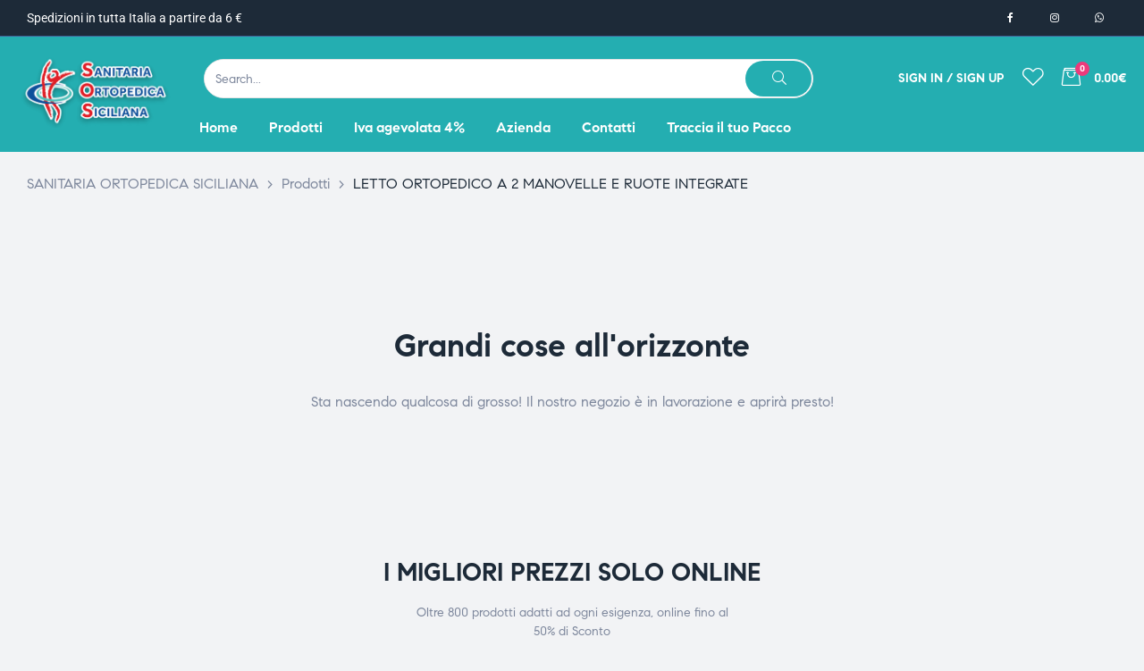

--- FILE ---
content_type: application/x-javascript
request_url: https://consentcdn.cookiebot.com/consentconfig/740ece2f-9042-44aa-b499-869ce683b959/sanitariaortopedicasiciliana.it/configuration.js
body_size: 266
content:
CookieConsent.configuration.tags.push({id:68561877,type:"script",tagID:"",innerHash:"",outerHash:"",tagHash:"3953594897450",url:"",resolvedUrl:"",cat:[3,4]});CookieConsent.configuration.tags.push({id:68561878,type:"script",tagID:"",innerHash:"",outerHash:"",tagHash:"2801924722677",url:"https://sanitariaortopedicasiciliana.it/wp-content/plugins/elementor/assets/js/frontend.min.js?ver=3.14.1",resolvedUrl:"https://sanitariaortopedicasiciliana.it/wp-content/plugins/elementor/assets/js/frontend.min.js?ver=3.14.1",cat:[1]});CookieConsent.configuration.tags.push({id:68561879,type:"script",tagID:"",innerHash:"",outerHash:"",tagHash:"5836817057968",url:"https://sanitariaortopedicasiciliana.it/wp-content/plugins/woocommerce/assets/js/frontend/cart-fragments.min.js?ver=7.8.2",resolvedUrl:"https://sanitariaortopedicasiciliana.it/wp-content/plugins/woocommerce/assets/js/frontend/cart-fragments.min.js?ver=7.8.2",cat:[1]});CookieConsent.configuration.tags.push({id:68561880,type:"script",tagID:"",innerHash:"",outerHash:"",tagHash:"15294852742481",url:"https://js.stripe.com/v3/?ver=3.0",resolvedUrl:"https://js.stripe.com/v3/?ver=3.0",cat:[1,2]});CookieConsent.configuration.tags.push({id:68561881,type:"script",tagID:"",innerHash:"",outerHash:"",tagHash:"3281917318617",url:"https://www.googletagmanager.com/gtag/js?id=G-BTCXTQF8E7",resolvedUrl:"https://www.googletagmanager.com/gtag/js?id=G-BTCXTQF8E7",cat:[4]});CookieConsent.configuration.tags.push({id:68561882,type:"script",tagID:"",innerHash:"",outerHash:"",tagHash:"1603859328037",url:"",resolvedUrl:"",cat:[4]});CookieConsent.configuration.tags.push({id:68561884,type:"script",tagID:"",innerHash:"",outerHash:"",tagHash:"6293045065842",url:"https://consent.cookiebot.com/uc.js",resolvedUrl:"https://consent.cookiebot.com/uc.js",cat:[1]});

--- FILE ---
content_type: application/x-javascript; charset=utf-8
request_url: https://consent.cookiebot.com/740ece2f-9042-44aa-b499-869ce683b959/cc.js?renew=false&referer=sanitariaortopedicasiciliana.it&dnt=false&init=false&culture=IT
body_size: 226
content:
if(console){var cookiedomainwarning='Error: The domain SANITARIAORTOPEDICASICILIANA.IT is not authorized to show the cookie banner for domain group ID 740ece2f-9042-44aa-b499-869ce683b959. Please add it to the domain group in the Cookiebot Manager to authorize the domain.';if(typeof console.warn === 'function'){console.warn(cookiedomainwarning)}else{console.log(cookiedomainwarning)}};